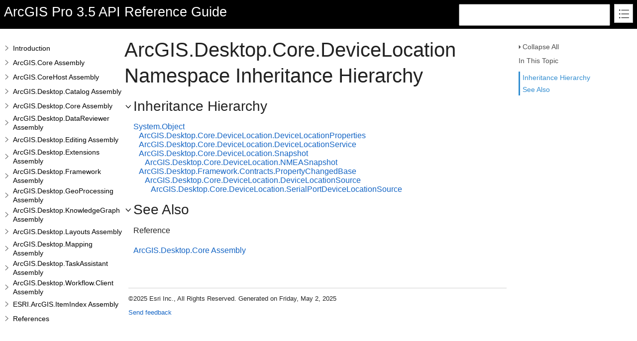

--- FILE ---
content_type: text/html; charset=UTF-8
request_url: https://pro.arcgis.com/en/pro-app/latest/sdk/api-reference/topic7318.html
body_size: 15070
content:
<!DOCTYPE html>
<html xmlns="http://www.w3.org/1999/xhtml">
<head>
    <!--DXMETADATA start type="MetaCharset" --><META HTTP-EQUIV="Content-Type" CONTENT="text/html; charset=UTF-8"><!--DXMETADATA end-->
    <meta http-equiv="X-UA-Compatible" value="IE=9" />
    <meta name="viewport" content="width=device-width,initial-scale=1.0">

    <!--DXMETADATA start type="Literal" condition="helpversion:value=3" value="<meta name=""Microsoft.Help.SelfBranded"" content=""true"" />" --><!--DXMETADATA end-->
    <!--DXMETADATA start type="ItemTitle" format="<title>%%ItemTitle%% $$INHERITANCE_HIERARCHY$$</title>" --><title>ArcGIS.Desktop.Core.DeviceLocation Namespace Inheritance Hierarchy</title><!--DXMETADATA end-->
    <!--DXMETADATA start type="ItemTitle" format="<meta name=""Title"" content=""%%ItemTitleNoQuotes%% $$INHERITANCE_HIERARCHY$$""/>" --><meta name="Title" content=" Inheritance Hierarchy"/><!--DXMETADATA end-->
    
    <!--DXMETADATA start type="PackageLink" packagename="jquery" filetype="script" firstlinkattributes="id=""mshs_support_script"""--><script src="template/packages/jquery/script/default/jquery.min.js" type="text/javascript" id="mshs_support_script"></script><!--DXMETADATA end-->
    <!--DXMETADATA start type="PackageLink" packagename="jquery-ui" filetype="script"--><script src="template/packages/jquery-ui/script/default/jquery-ui.min.js" type="text/javascript"></script><!--DXMETADATA end-->
    <!--DXMETADATA start type="PackageLink" packagename="jquery-ui" filetype="css"--><link rel="stylesheet" type="text/css" href="template/packages/jquery-ui/css/default/jquery-ui.min.css"></link><!--DXMETADATA end-->
    <!--DXMETADATA start type="TemplateSettingsJson" format="<script type=""text/javascript"">var Innovasys=(Innovasys||{});$.extend(true,Innovasys,{settings:{isHideBodyDuringLoadDisabled:true,dynamictoc:{isEnabled:true},inthistopic:{isSupported:true},dynamicstyles:{isDynamicWordWrapEnabled:true}}},{settings:%%TemplateSettingsJson%%});</script>" --><script type="text/javascript">var Innovasys=(Innovasys||{});$.extend(true,Innovasys,{settings:{isHideBodyDuringLoadDisabled:true,dynamictoc:{isEnabled:true},inthistopic:{isSupported:true},dynamicstyles:{isDynamicWordWrapEnabled:true}}},{settings:{"dynamictoc":{"initialNodeId":"n0","initialNodeContainer":"c0","isResizable":true},"inthistopic":{"isEnabled":true},"darkmode":{"isEnabled":true},"currentLocale":"-","isFrameless":true,"navigationKind":"inpage","versions":{"locale":{"currentId":"-"}}}});</script><!--DXMETADATA end-->
    <!--DXMETADATA start type="PackageLink" packagename="light" filetype="css"--><link rel="stylesheet" type="text/css" href="template/packages/light/css/dynamic-toc.css"></link><!--DXMETADATA end-->
    <!--DXMETADATA start type="PackageLink" packagename="plugins-dotnet" filetype="css"--><link rel="stylesheet" type="text/css" href="template/packages/plugins-dotnet/css/default/jquery-plugins.css"></link><!--DXMETADATA end-->
    <!--DXMETADATA start type="PackageLink" packagename="core-dotnet" filetype="css" firstlinkattributes=" data-mshv2-stylesheet=""/template/packages/core-dotnet/dx.net.mshv2.css"" data-mshv1-stylesheet=""/template/packages/core-dotnet/dx.net.mshv1.css"" data-responsive-mobile=""template/packages/core-dotnet/dx.net.mobile.css"" data-responsive-tablet=""template/packages/core-dotnet/dx.net.tablet.css"""--><link rel="stylesheet" type="text/css" href="template/packages/core-dotnet/css/dx.net.css"  data-mshv2-stylesheet="/template/packages/core-dotnet/dx.net.mshv2.css" data-mshv1-stylesheet="/template/packages/core-dotnet/dx.net.mshv1.css" data-responsive-mobile="template/packages/core-dotnet/dx.net.mobile.css" data-responsive-tablet="template/packages/core-dotnet/dx.net.tablet.css"></link><!--DXMETADATA end-->
    <!--DXMETADATA start type="PackageLink" packagename="plugins-dotnet" filetype="script"--><script src="template/packages/plugins-dotnet/script/default/jquery-plugins.min.js" type="text/javascript"></script><!--DXMETADATA end-->
    <!--DXMETADATA start type="PackageLink" packagename="core-dotnet" filetype="script"--><script src="template/packages/core-dotnet/script/dx.net.min.js" type="text/javascript"></script><!--DXMETADATA end-->
    
    <!--DXMETADATA start type="TopicId" format="<meta name=""Microsoft.Help.Id"" content=""%%TopicId%%""/>" --><meta name="Microsoft.Help.Id" content="ArcGIS.Desktop.Core~ArcGIS.Desktop.Core.DeviceLocation_namespace_hierarchy"/><!--DXMETADATA end-->
    <!--DXMETADATA start type="Synopsis" StripHtmlTags="True" MaxLength="250" format="<meta name=""Description"" content=""%%Synopsis%%"" />"--><meta name="Description" content="
This namespace contains types for use with GPS/GNSS devices." /><!--DXMETADATA end-->
    <!--DXMETADATA start type="TocParentId" format="<meta name=""Microsoft.Help.TocParent"" content=""%%TocParentId%%""/>" --><meta name="Microsoft.Help.TocParent" content="ArcGIS.Desktop.Core~ArcGIS.Desktop.Core.DeviceLocation_namespace"/><!--DXMETADATA end-->
    <meta name="Microsoft.Help.ContentType" content="Reference" /><meta name="Microsoft.Help.TocOrder" content="10"/>
    <!--DXMETADATA start type="MshvKeywords" condition="helpversion:value=3" --><!--DXMETADATA end-->
    <!--DXMETADATA start type="MshvMetaTags" condition="helpversion:value=3" --><!--DXMETADATA end-->
    <!--DXMETADATA start type="Help3CatalogLocale" condition="helpversion:value=3" format="<meta name=""Microsoft.Help.Locale"" content=""%%Help3CatalogLocale%%"" />"--><!--DXMETADATA end-->
    <!--DXMETADATA start type="Help3CatalogLocale" condition="helpversion:value=3" format="<meta name=""Microsoft.Help.TopicLocale"" content=""%%Help3CatalogLocale%%"" />"--><!--DXMETADATA end-->
    <!--DXMETADATA start type="Stylesheets" --><link rel="stylesheet" type="text/css" href="stylesheets/customstyles.css"></link><!--DXMETADATA end-->
    <!--DXMETADATA start type="StylePropertyValues" format="<style>%%StylePropertyValues%%</style>" --><style>.i-is-new .i-page-title-text::after, ul#i-dt-root li.i-is-new>a::after { content: "New" }
</style><!--DXMETADATA end-->
    <!--DXMETADATA start type="Scripts" --><!--DXMETADATA end-->
    <!--DXMETADATA start type="DesignTime"--><!--DXMETADATA end-->
    <!--DXMETADATA start type="Scrap" condition="communityenabled" name="_COMMUNITY_PROPERTIES" --><!--DXMETADATA end -->
    <!--DXMETADATA start type="CustomHeadContent" --><script src="../../../latest/sdk/api-reference/scripts/version-switcher.js" type="text/javascript"></script>
<!--Custom stylesheet-->
<link rel="stylesheet" type="text/css" href="stylesheets/customstyles.css"></link>

<!-- Search metadata -->
<!-- Generic search metadata elements -->
<meta name="last-modified" content="2025-05-02 15:59" />
<meta name="content-language" content="en" />

<!-- Product-specific search metadata elements -->
<meta name="product" content="arcgis-pro-net" />
<meta name="version" content="pro3.5" />
<meta name="subject" content="DEVELOPER" />
<meta name="sub_category" content="ArcGIS Pro SDK (.NET)" />

<!-- Content-type -specific search metadata elements -->
<meta name="content_type" content="API Reference" />
<meta name="content_type_label" content="API Reference" />
<meta name="search-collection" content="help" />
<meta name="search-category" content="help-api,help-api-ref" />
<!-- End Search Metadata -->
<!--  open all https links in a new tab -->
<script>
    $(document).ready(function () {
        $('div.i-see-also-link a[href^="https://"]')
            .attr('target', '_blank')
            .addClass('external_link')
            ;
    });
</script>
<!--  End: open all https links in a new tab -->
<!---Custom Search-->
<script src="/assets/js/sitecfg.js" type="text/javascript"></script>
<script>
    $(document).ready(function () {
        $("#api-ref-search-form").attr("action", searchPageURL + "/search/");
    });
</script>
<!--DXMETADATA end-->
    <!--DXMETADATA start type="IsTemplateFileFeatureEnabled" name="DARKMODE" format="<meta name=""color-scheme"" content=""dark light"" />" --><meta name="color-scheme" content="dark light" /><!--DXMETADATA end-->
</head>

<body>
	<!-- Adobe Analytics --><script src="//mtags.arcgis.com/tags-min.js"></script>

    <div id="i-before-header-content" class="i-before-header-content">
        
    </div>

    <div id="i-header-container">
        <div id="i-header-content" class="i-header-content i-content-width-container">
            <!--DXMETADATA start type="LogoImage" --><!--DXMETADATA end-->
            <div class="i-project-title"><!--DXMETADATA start type="ProjectTitle" -->ArcGIS Pro 3.5 API Reference Guide<!--DXMETADATA end--></div>
            <div class="i-flex-spacer"></div>
            <div class="i-header-buttons-container">
                <div class="i-search-container">
  <form method="get" id="api-ref-search-form" action="">
    <input type="hidden" name="collection" value="help" />
    <input type="hidden" name="product" value="arcgis-pro-net" />
    <input type="hidden" name="version" value="pro3.5" />
    <input type="hidden" name="language" value="en" />
    <div id="inputcontainer">
      <input id="txtSearch" type="text" title="Search Pro API (Words can be combined using OR and AND)" name="q" style="width: 296px;height: 38px"  />
    </div>
  </form>
</div>
                <!--DXMETADATA start type="outputfileextension" format="<a id=""i-index-button"" href=""webindex%%outputfileextension%%""></a>" --><a id="i-index-button" href="webindex.html"></a><!--DXMETADATA end-->
            </div>
        </div>
    </div>
    
    <div class="i-content-width-container"><div class="i-busy-overlay"></div></div>

    <div id="i-breadcrumbs-outer-container" class="i-content-width-container"><!--DXMETADATA start type="Breadcrumbs" scrap="_BREADCRUMBS" --><!--DXMETADATA end --></div>

    

    <div id="i-actions-outer-container" class="i-content-width-container">
        <div id="i-actions-container">
            <div id="i-actions-content" class="i-fixed-to-top">
                <!-- Spacing --> <span class="i-toggle-all-sections i-function-link">
                <label class="i-collapse-all"><!--DXMETADATA start type="Phrase" name="COLLAPSE_ALL" -->Collapse All<!--DXMETADATA end--></label>
                <label class="i-expand-all" style="display: none;"><!--DXMETADATA start type="Phrase" name="EXPAND_ALL" -->Expand All<!--DXMETADATA end--></label>
            </span><!--DXMETADATA start type="Literal" condition="communityenabled" value="%%scrap:name=_COMMUNITY_DROPDOWN%%" --><!--DXMETADATA end -->
                <div class="i-in-this-topic-container">
                    <span class="i-action-group-heading"><!--DXMETADATA start type="Phrase" Name="IN_THIS_TOPIC" -->In This Topic<!--DXMETADATA end--></span>
                </div>
            </div>
        </div>
    </div>

    <div id="i-toc-outer-container" class="i-content-width-container">
        <div id="i-toc-container">
            <div id="i-toc-content" class="i-fixed-to-top">
                <div class="i-toc-content-scroll-container">
                    <div id="i-dynamic-toc-container"><ul id="i-dt-root"></ul></div>
                </div>
            </div>
        </div>
    </div>

    <div id="i-body-content-container" class="i-content-width-container">
        <div id="i-body-content" class="i-body-content">
            <div class="i-page-title"><div class="i-page-title-text"><!--DXMETADATA start type="ItemTitle" format="%%ItemTitle%% $$INHERITANCE_HIERARCHY$$" -->ArcGIS.Desktop.Core.DeviceLocation Namespace Inheritance Hierarchy<!--DXMETADATA end--></div></div>
            <div class="i-in-this-topic-container">
                <span class="i-action-group-heading"><!--DXMETADATA start type="Phrase" Name="IN_THIS_TOPIC" -->In This Topic<!--DXMETADATA end--></span>
            </div>
            <!--DXMETADATA start type="hierarchy" format="%%scrap:name=_COLLAPSIBLE_HEADER,idprefix=hierarchy,caption=$$Inheritance_Hierarchy$$%%%%hierarchy%%</div>" --><div class="i-section-heading" id="i-hierarchy-section-heading"><span class="i-section-heading-icon"><!-- --></span><span class="i-section-heading-text">Inheritance Hierarchy</span></div><div id="i-hierarchy-section-content" class="i-section-content"><a href="#" onclick="javascript:navigateToHelp2Keyword('frlrfSystemObjectClassTopic','System.Object')">System.Object</a><BR />&nbsp;&nbsp;&nbsp;<a href="topic30293.html">ArcGIS.Desktop.Core.DeviceLocation.DeviceLocationProperties</a><BR />&nbsp;&nbsp;&nbsp;<a href="topic30300.html">ArcGIS.Desktop.Core.DeviceLocation.DeviceLocationService</a><BR />&nbsp;&nbsp;&nbsp;<a href="topic30369.html">ArcGIS.Desktop.Core.DeviceLocation.Snapshot</a><BR />&nbsp;&nbsp;&nbsp;&nbsp;&nbsp;&nbsp;<a href="topic30333.html">ArcGIS.Desktop.Core.DeviceLocation.NMEASnapshot</a><BR />&nbsp;&nbsp;&nbsp;<a href="topic10646.html">ArcGIS.Desktop.Framework.Contracts.PropertyChangedBase</a><BR />&nbsp;&nbsp;&nbsp;&nbsp;&nbsp;&nbsp;<a href="topic30310.html">ArcGIS.Desktop.Core.DeviceLocation.DeviceLocationSource</a><BR />&nbsp;&nbsp;&nbsp;&nbsp;&nbsp;&nbsp;&nbsp;&nbsp;&nbsp;<a href="topic30355.html">ArcGIS.Desktop.Core.DeviceLocation.SerialPortDeviceLocationSource</a><BR /></div><!--DXMETADATA end -->
            <!--DXMETADATA start type="FilteredItemList" scrap="CATEGORIZED_LINKS" namespace="linkcategory" source="Item" filter="" NoHeader="True" NoFooter="True" format="%%replaceinquotes:value=false%%%%scrap:name=_COLLAPSIBLE_HEADER,idprefix=seealso,caption=""$$See_Also$$%%designlist:tagidentifier=##SEEALSO,itemtype=See Also%%""%%%%filtereditemlist%%</div>"--><div class="i-section-heading" id="i-seealso-section-heading"><span class="i-section-heading-icon"><!-- --></span><span class="i-section-heading-text">See Also</span></div><div id="i-seealso-section-content" class="i-section-content"><h4 class="i-sub-heading">Reference</h4><p><a href="topic9016.html">ArcGIS.Desktop.Core Assembly</a>
</p>
</div><!--DXMETADATA end-->
            
            <div id="i-footer-content" class="i-footer-content">
                <!--DXMETADATA start type="Scrap" condition="communityenabled" name="_COMMUNITY_FOOTER" --><!--DXMETADATA end -->
<!--DXMETADATA start type="Variable" name="CopyrightNotice" format="<p>&nbsp;</p><p>&nbsp;</p><hr style=""height: 1px"" /><p>%%variable%%</p>" --><p>&nbsp;</p><p>&nbsp;</p><hr style="height: 1px" /><p>©2025 Esri Inc., All Rights Reserved. Generated on Friday, May 2, 2025</p><!--DXMETADATA end -->
<!--DXMETADATA start type="Variable" name="FeedbackLink" format="" --><a href="http://pro.arcgis.com/feedback/" target="_blank">Send feedback</a><!--DXMETADATA end-->
            </div>
        </div>
    </div>
        
    <script type="text/javascript">
        $(function () {
            var documentInstance = new Innovasys.Content.Document(document.body);
            documentInstance.load();
        });
    </script>
</body>
</html>


--- FILE ---
content_type: text/css
request_url: https://pro.arcgis.com/en/pro-app/latest/sdk/api-reference/stylesheets/customstyles.css
body_size: 45
content:
.i-code {
 overflow-x: auto;
}


--- FILE ---
content_type: application/javascript
request_url: https://pro.arcgis.com/en/pro-app/latest/sdk/api-reference/scripts/version-switcher.js
body_size: 4577
content:
console.log("Version Switcher js present");

jQuery(document).ready(function ($) {

  console.log("Version switcher Doc ready");

  var links
    = '<div id="qtip-1" class="qtip qtip-default qtip-pos-tl qtip-fixed" tracking="false" role="alert" aria-live="polite" aria-atomic="false" aria-describedby="qtip-1-content" aria-hidden="true" data-qtip-id="1" style="z-index: 15002;">';
  links += '  <div class="qtip-tip" style = "background-color: transparent !important; border: 0px !important; width: 8px; height: 8px; line-height: 8px; left: -1px; top: -8px;" >';
  links += '    <canvas width="8" height="8" style="background-color: transparent !important; border: 0px !important; width: 8px; height: 8px;"></canvas>';
  links += '  </div>';
  links += '  <div class="qtip-titlebar">';
  links += '    <div id="qtip-1-title" class="qtip-title" aria-atomic="true">Version</div>';
  links += '  </div>';
  links += '  <div class="qtip-content" id="qtip-1-content" aria-atomic="true">';
  links += '    <div class="i-popup-content i-version-selector" data-i-versionset-id="version" id="i-version-version" data-i-populated="true" style="display: block; visibility: visible;">';
  links += '      <ul>';
  links += '        <li class="i-version-link i-discovered" data-version-id="3.5">';
  links += '          <a id="35" data-plat="3.5" class="dropdown-link is-active" href="/en/pro-app/3.5/sdk/api-reference/$html$">3.5</a>';
  links += '        </li>';
  links += '        <li class="i-version-link i-discovered" data-version-id="3.4">';
  links += '          <a id="34" data-plat="3.4" class="dropdown-link is-active" href="/en/pro-app/3.4/sdk/api-reference/$html$">3.4</a>';
  links += '        </li>';
  links += '        <li class="i-version-link i-discovered" data-version-id="3.3">';
  links += '          <a id="33" data-plat="3.3" class="dropdown-link is-active" href="/en/pro-app/3.3/sdk/api-reference/$html$">3.3</a>';
  links += '        </li>';
  links += '        <li class="i-version-link i-discovered" data-version-id="3.2">';
  links += '          <a id="32" data-plat="3.2" class="dropdown-link is-active" href="/en/pro-app/3.2/sdk/api-reference/$html$">3.2</a>';
  links += '        </li>';
  links += '        <li class="i-version-link i-discovered" data-version-id="3.1">';
  links += '          <a id="31" data-plat="3.1" class="dropdown-link is-active" href="/en/pro-app/3.1/sdk/api-reference/$html$">3.1</a>';
  links += '        </li>';
  links += '        <li class="i-version-link i-discovered" data-version-id="3.0">';
  links += '          <a id="30" data-plat="3.0" class="dropdown-link available" href="/en/pro-app/3.0/sdk/api-reference/$html$">3.0</a>';
  links += '        </li>';
  links += '      </ul>';
  links += '    </div>';
  links += '  </div>';
  links += '</div>';
  links += '<span class="i-popup-link i-version-popup-link" data-popup-title="Version" data-popup-contentsource="#i-version-version" data-hasqtip="1" aria-describedby="qtip-1">Version</span>';
  var pathparts = window.location.pathname.split("/");
  var fname = pathparts[pathparts.length - 1];
  links = links.replaceAll("$html$", fname);
  // Insert the links html before the following tag
  var insertElementClass = ".i-toggle-all-sections,.i-function-link";
  if (insertElementClass != null) {
    $(links).insertBefore(insertElementClass);
    //console.log(`inserted after`);
    // set i-current-version to indicate current version
    var versionElement = $("#esri-pro-version");
    if (versionElement != null) {
      var curVersion = versionElement.attr("cur-version-id");
      var minVersion = versionElement.attr("min-version-id");
      //console.log(`Attribute cur-version-id: ${curVersion}`);
      // find data-i-versionset-id to make curVersion and add the class
      var versionDiv = $('#i-version-version');
      if (versionDiv != null) {
        $('#i-version-version').find(`[data-version-id='${curVersion}']`).addClass('i-current-version');
        //console.log(`[data-version-id='${curVersion}']`);
        //console.log($('#i-version-version').find(`[data-version-id='${curVersion}']`));
      }
      // loop through all versions in the version list and cross out the versions that are less than minVersion
      $('#i-version-version').find('[data-version-id]').each(function () {
        var thisVersion = $(this).attr('data-version-id');
        if (thisVersion < minVersion && thisVersion > "2.9") {
          $(this).hide();
        }
      });      
    }
  }
});


--- FILE ---
content_type: application/javascript
request_url: https://pro.arcgis.com/en/pro-app/latest/sdk/api-reference/_toc/c0.js
body_size: 3628
content:
(function () { Innovasys.DynamicToc.injectNodeInfo("n1", "c0", [
{"id":"n2","t":"Overview of the ArcGIS Pro SDK for .NET","i":9,"u":"topic1.html"},
{"id":"n4","t":"What's New for Developers at 3.5","u":"topic15120.html"},
{"id":"l1","t":"Installing ArcGIS Pro SDK for .NET","u":"https://github.com/Esri/arcgis-pro-sdk/wiki/#installing-arcgis-pro-sdk-for-net"},
{"id":"l2","t":"Release notes","u":"https://github.com/Esri/arcgis-pro-sdk/wiki/Home#release-notes"},
{"id":"l3","t":"Resources","u":"https://github.com/Esri/arcgis-pro-sdk/wiki/Home#resources"},
{"id":"l4","t":"ProConcepts: 3.0 Migration Guide","u":"https://github.com/Esri/arcgis-pro-sdk/wiki/ProConcepts-3.0-Migration-Guide"},
{"id":"l5","t":"ProGuide: .NET 8 Upgrade","u":"https://github.com/Esri/arcgis-pro-sdk/wiki/ProGuide-NET-8-Upgrade"},
{"id":"l6","t":"ProGuide: ArcGIS Pro Extensions NuGet","u":"https://github.com/Esri/arcgis-pro-sdk/wiki/ProGuide-ArcGIS-Pro-Extensions-NuGet"},
])})();
(function () { Innovasys.DynamicToc.injectNodeInfo("n0", null, [
{"id":"n1","t":"Introduction","i":1,"cc":"c0"},
{"id":"n7","t":"ArcGIS.Core Assembly","cc":"c1"},
{"id":"n44055","t":"ArcGIS.CoreHost Assembly","cc":"c1467"},
{"id":"n44117","t":"ArcGIS.Desktop.Catalog Assembly","cc":"c1470"},
{"id":"n44799","t":"ArcGIS.Desktop.Core Assembly","cc":"c1500"},
{"id":"n48529","t":"ArcGIS.Desktop.DataReviewer Assembly","cc":"c1653"},
{"id":"n48715","t":"ArcGIS.Desktop.Editing Assembly","cc":"c1663"},
{"id":"n51813","t":"ArcGIS.Desktop.Extensions Assembly","cc":"c1762"},
{"id":"n52477","t":"ArcGIS.Desktop.Framework Assembly","cc":"c1777"},
{"id":"n55003","t":"ArcGIS.Desktop.GeoProcessing Assembly","cc":"c1873"},
{"id":"n55079","t":"ArcGIS.Desktop.KnowledgeGraph Assembly","cc":"c1878"},
{"id":"n55443","t":"ArcGIS.Desktop.Layouts Assembly","cc":"c1897"},
{"id":"n58273","t":"ArcGIS.Desktop.Mapping Assembly","cc":"c2013"},
{"id":"n68659","t":"ArcGIS.Desktop.TaskAssistant Assembly","cc":"c2408"},
{"id":"n68893","t":"ArcGIS.Desktop.Workflow.Client Assembly","cc":"c2421"},
{"id":"n69345","t":"ESRI.ArcGIS.ItemIndex Assembly","cc":"c2443"},
{"id":"n777777","t":"References","i":1,"cc":"c0"},
])})();
(function () { Innovasys.DynamicToc.injectNodeInfo("n777777", "c0", [
{"id":"l154","t":"ArcGIS Pro SDK (pro.arcgis.com)","u":"http://pro.arcgis.com/en/pro-app/sdk/"},
{"id":"l155","t":"arcgis-pro-sdk-community-samples","u":"http://github.com/Esri/arcgis-pro-sdk-community-samples"},
{"id":"l156","t":"ArcGISPro Registry Keys","u":"https://github.com/Esri/arcgis-pro-sdk/wiki/ArcGIS-Pro-Registry-Keys"},
{"id":"l157","t":"ArcGIS Pro DAML ID Reference","u":"https://github.com/Esri/arcgis-pro-sdk/wiki/ArcGIS-Pro-DAML-ID-Reference"},
{"id":"l158","t":"ArcGIS Pro Icon Reference","u":"https://github.com/Esri/arcgis-pro-sdk/wiki/DAML-ID-Reference-Icons"},
{"id":"l159","t":"ArcGIS Pro TypeID Reference","u":"https://github.com/Esri/arcgis-pro-sdk/wiki/ArcGIS-Pro-TypeID-Reference"},
{"id":"l160","t":"ProConcepts: Distributing Add-Ins Online","u":"https://github.com/Esri/arcgis-pro-sdk/wiki/ProConcepts-Distributing-Add-Ins-Online"},
{"id":"l161","t":"ProConcepts: Migrating to ArcGIS Pro","u":"https://github.com/Esri/arcgis-pro-sdk/wiki/ProConcepts-Migrating-to-ArcGIS-Pro"},
{"id":"l162","t":"Archived ArcGIS Pro API Reference Guides","u":"https://github.com/Esri/arcgis-pro-sdk/wiki/Archived-ArcGIS-Pro-API-Reference-Guides"},
{"id":"l163","t":"FAQ","u":"https://github.com/Esri/arcgis-pro-sdk/wiki/FAQ"},
{"id":"l164","t":"Dev Summit Tech Sessions","u":"https://github.com/Esri/arcgis-pro-sdk/wiki/tech-sessions"},
])})();


--- FILE ---
content_type: image/svg+xml
request_url: https://pro.arcgis.com/en/pro-app/latest/sdk/api-reference/template/packages/light/images/svg/expand.svg
body_size: 444
content:
<?xml version="1.0" encoding="utf-8"?>
<!-- Generated by IcoMoon.io -->
<!DOCTYPE svg PUBLIC "-//W3C//DTD SVG 1.1//EN" "http://www.w3.org/Graphics/SVG/1.1/DTD/svg11.dtd">
<svg version="1.1" xmlns="http://www.w3.org/2000/svg" xmlns:xlink="http://www.w3.org/1999/xlink" width="24" height="24" viewBox="0 0 24 24">
<path fill="#787878" d="M9.224 6.375l-0.858 0.945 4.824 4.375-4.824 4.374 0.858 0.945 5.865-5.319-5.865-5.32z"></path>
</svg>
